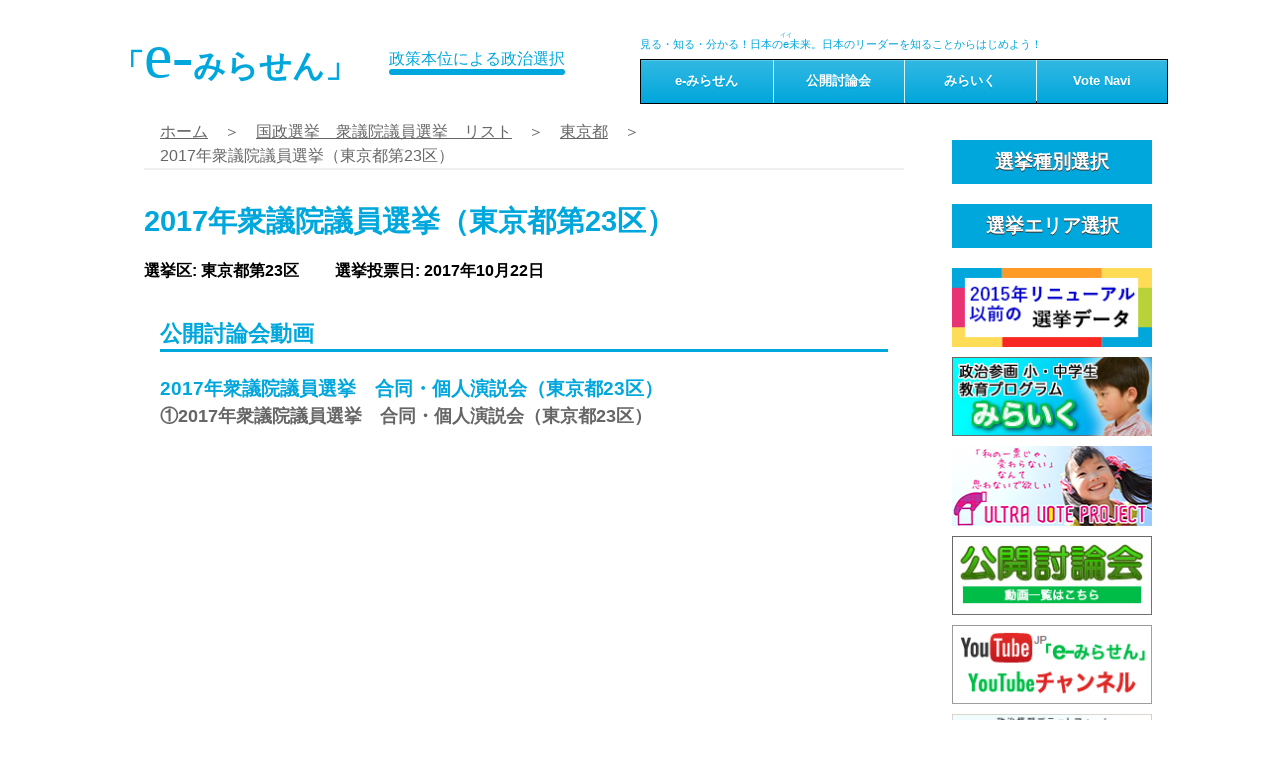

--- FILE ---
content_type: text/html
request_url: http://e-mirasen.jp/syuin/20171022syuinsen-tokyo23ku/index.html
body_size: 15238
content:
<!DOCTYPE html>
<html lang="ja">
<head>
<meta charset="UTF-8">

    <title>国政選挙　衆議院議員選挙</title>
<meta name="robots" content="" />
<meta name="keywords" content="国政選挙,衆議院選挙,衆議院議員,政策,公開討論会,動画,マニフェスト,比較,マニフェストスイッチ" />

<meta http-equiv="imagetoolbar" content="no" />    
<meta name="viewport" content="width=device-width, initial-scale=1, user-scalable=yes" />
<link rel="stylesheet" href="http://e-mirasen.jp/custom.css" />
<link rel="stylesheet" href="http://e-mirasen.jp/gmenu.css">
<link rel="start" href="http://e-mirasen.jp/syuin/">

<!--  for using html5 new code and Mediaqueries with IE -->
<!--[if lt IE 9]>
<script src="//html5shiv.googlecode.com/svn/trunk/html5.js"></script>
<script src="http://css3-mediaqueries-js.googlecode.com/svn/trunk/css3-mediaqueries.js"></script>
<![endif]-->
<link href='http://fonts.googleapis.com/css?family=Playball' rel='stylesheet' type='text/css'>
<link rel="shortcut icon" href="http://e-mirasen.jp/favicon.ico">
<link rel="apple-touch-icon" href="http://e-mirasen.jp/icon.png" />
<link rel="canonical" href="http://e-mirasen.jp/syuin/20171022syuinsen-tokyo23ku/" />
    
<!-- Open Graph Protocol -->
    <meta property="og:type" content="article">
    <meta property="og:locale" content="ja_JP">
    <meta property="og:title" content=" 国政選挙　衆議院議員選挙">
    <meta property="og:url" content="">
    <meta property="og:description" content="">
    <meta property="og:site_name" content="国政選挙　衆議院議員選挙">
    <meta property="og:image" content="http://e-mirasen.jp/b-icon.png">
    <!-- Microdata -->
    <meta itemprop="description" content="">
    <meta itemprop="name" content=" 国政選挙　衆議院議員選挙">
    <link itemprop="url" href="">
    <link itemprop="image" href="http://e-mirasen.jp/b-icon.png">

</head>

<body>
<div id="fb-root"></div>
<script>(function(d, s, id) {
  var js, fjs = d.getElementsByTagName(s)[0];
  if (d.getElementById(id)) return;
  js = d.createElement(s); js.id = id;
  js.src = "//connect.facebook.net/ja_JP/sdk.js#xfbml=1&version=v2.0";
  fjs.parentNode.insertBefore(js, fjs);
}(document, 'script', 'facebook-jssdk'));</script>
<article class="out-container">


<article class="container">
<header class="branding">
<div class="brand-1">
<h1 class="mincho"><a href="http://e-mirasen.jp/">「<span>e-</span>みらせん」</a></h1>
<h2>政策本位による政治選択<div class="g-sen"></div></h2>
</div>
<div class="brand-2">
<h3>見る・知る・分かる！日本の<ruby>e<rt>イイ</rt></ruby>未来。<span><br /></span>日本のリーダーを知ることからはじめよう！</h3>
<div class="jc-logo"><img src="http://e-mirasen.jp/images/kari-logo.jpg" alt="一般社団法人みらせん" /></div>

<nav class="animenu">	
    <input type="checkbox" id="button">
    <label for="button" onclick></label>
<ul>
<li class="ffli"><a href="http://e-mirasen.jp/index.html">e-みらせん</a>
   <ul>
   <li><a href="http://e-mirasen.jp/emira/index.html">e-みらせんについて</a></li>
   <li><a href="http://e-mirasen.jp/e-dl/index.html">資料について</a></li>
   <li><a href="http://e-mirasen.jp/banners/index.html">バナー設置<span>について</span></a></li>
   <li><a href="http://2014.e-mirasen.jp/index.html">過去選挙<span>2011年〜2014年</span></a></li>
   </ul>
</li>
<li><a href="">公開討論会</span></a>
   <ul>
   <li><a href="http://e-mirasen.jp/public/index.html">公開討論会<span>について</span></a></li>
   <li><a href="http://e-mirasen.jp/p-dl/index.html">資料の<span>ダウンロード</span></a></li>
   <li><a href="http://e-mirasen.jp/touron/index.html">公開討論会<span>動画</span></a></li>
   </ul>
</li>
<li><a href="">みらいく</span></a>
   <ul>
   <li><a href="http://e-mirasen.jp/miraiku/index.html">みらいく<span>について</span></a></li>
<!--
   <li><a href="http://e-mirasen.jp/">資料の<span>ダウンロード</span></a></li>
-->
   <li><a href="http://e-mirasen.jp/touron/index.html">公開討論会<span>動画</span></a></li>
</ul>
</li>
<li><a href="">Vote Navi</span></a>
   <ul>
     <li><a href="http://e-mirasen.jp/zanshin/index.html">Vote Navi<span>について</span></a></li>
   </ul>
</li>
</ul>
</nav>
</div>
</header>

<section class="main-contents">

<section class="main">

 


<ul class="breadcrumb" itemprop="breadcrumb">
        <li><a href="http://e-mirasen.jp/">ホーム</a>　＞　</li>
<li><a href="http://e-mirasen.jp/syuin/">国政選挙　衆議院議員選挙　リスト</a>　＞　</li>
<li><a itemprop="articleSection" rel="tag" href="http://e-mirasen.jp/syuin/tokyo/">東京都</a>　＞　</li>
<li>2017年衆議院議員選挙（東京都第23区）</li>
      </ul>

        <section class="list-page">
        <h2 itemprop="name" class="title">2017年衆議院議員選挙（東京都第23区）</h2>
        <h4>選挙区: 東京都第23区  　　選挙投票日: 2017年10月22日</h4>
        

 

  
       
<div class="list-movie">        

         

<h3>公開討論会動画</h3>


<h4>2017年衆議院議員選挙　合同・個人演説会（東京都23区）</h4>

<h5>①2017年衆議院議員選挙　合同・個人演説会（東京都23区）</h5>
<div class="m-waku"><p><iframe width="560" height="315" src="https://www.youtube.com/embed/4QoZXk9H01M" frameborder="0" allowfullscreen></iframe></p></div> 

<h5>②2017年衆議院議員選挙　合同・個人演説会（東京都23区）</h5>
<div class="m-waku"><p><iframe width="560" height="315" src="https://www.youtube.com/embed/KT-j61FFyFE" frameborder="0" allowfullscreen></iframe></p></div> 

<h5>③2017年衆議院議員選挙　合同・個人演説会（東京都23区）</h5>
<div class="m-waku"><p><iframe width="560" height="315" src="https://www.youtube.com/embed/Ul6MvNcnHsQ" frameborder="0" allowfullscreen></iframe></p></div> 

<h5>④2017年衆議院議員選挙　合同・個人演説会（東京都23区）</h5>
<div class="m-waku"><p><iframe width="560" height="315" src="https://www.youtube.com/embed/4HlsWqWxzTg" frameborder="0" allowfullscreen></iframe></p></div> 

<h5>⑤2017年衆議院議員選挙　合同・個人演説会（東京都23区）</h5>
<div class="m-waku"><p><iframe width="560" height="315" src="https://www.youtube.com/embed/Lf5r7N4OZho" frameborder="0" allowfullscreen></iframe></p></div> 
      



</div>

</section>
</section>  <!--  clear main -->

<section class="sub">
<section class="side-kind">
<label for="side-kind">選挙種別選択</label>
    <input type="checkbox" id="side-kind" class="on-off" />
<div>
<ul>
<li><a href="http://e-mirasen.jp/governor/index.html">統一地方選挙　首長選挙</a></li>
<li><a href="http://e-mirasen.jp/councilor/index.html">統一地方選挙　議会議員選挙</a></li>
<li><a href="http://e-mirasen.jp/touitsu20150412.html">統一地方選挙　前半 4月12日</a></li>
<li><a href="http://e-mirasen.jp/touitsu20150426.html">統一地方選挙　後半 4月26日</a></li>
<li><a href="http://e-mirasen.jp/manu-election/index.html">マニフェストスイッチ対応一覧</a></li>
<li><a href="http://e-mirasen.jp/touron/index.html">公開討論会動画一覧</a></li>
</ul>
</div>
</section>

<section class="side-area">
<label for="side-area">選挙エリア選択</label>
    <input type="checkbox" id="side-area" class="on-off" />
<div>
<ul>
<li class="area1">北海道
   <ul>
   <li><a href="http://e-mirasen.jp/area/hokkaido/index.html">北海道</a></li>
   </ul>
</li>
<li class="area2">東北
<ul>
   <li><a href="http://e-mirasen.jp/area/aomori/index.html">青森</a></li>
   <li><a href="http://e-mirasen.jp/area/yamagata/index.html">山形</a></li>
   <li><a href="http://e-mirasen.jp/area/akita/index.html">秋田</a></li>
   <li><a href="http://e-mirasen.jp/area/miyagi/index.html">宮城</a></li>
   <li><a href="http://e-mirasen.jp/area/iwate/index.html">岩手</a></li>
   <li><a href="http://e-mirasen.jp/area/fukushima/index.html">福島</a></li>
   </ul>
</li>
<li class="area3">関東
<ul>
   <li><a href="http://e-mirasen.jp/area/ibaragi/index.html">茨城</a></li>
   <li><a href="http://e-mirasen.jp/area/chiba/index.html">千葉</a></li>
   <li><a href="http://e-mirasen.jp/area/tochigi/index.html">栃木</a></li>
   <li><a href="http://e-mirasen.jp/area/tokyo/index.html">東京</a></li>
   <li><a href="http://e-mirasen.jp/area/gunma/index.html">群馬</a></li>
   <li><a href="http://e-mirasen.jp/area/yamanashi/index.html">山梨</a></li>
   <li><a href="http://e-mirasen.jp/area/saitama/index.html">埼玉</a></li>
   <li><a href="http://e-mirasen.jp/area/kanagawa/index.html">神奈川</a></li>
   </ul>
</li>

<li class="area4">北陸信越
<ul>
   <li><a href="http://e-mirasen.jp/area/niigata/index.html">新潟</a></li>
   <li><a href="http://e-mirasen.jp/area/ishikawa/index.html">石川</a></li>
   <li><a href="http://e-mirasen.jp/area/nagano/index.html">長野</a></li>
   <li><a href="http://e-mirasen.jp/area/toyama/index.html">富山</a></li>
   <li><a href="http://e-mirasen.jp/area/fukui/index.html">福井</a></li>
   </ul>
</li>

<li class="area5">東海
<ul>
   <li><a href="http://e-mirasen.jp/area/shizuoka/index.html">静岡</a></li>
   <li><a href="http://e-mirasen.jp/area/aichi/index.html">愛知</a></li>
   <li><a href="http://e-mirasen.jp/area/gifu/index.html">岐阜</a></li>
   <li><a href="http://e-mirasen.jp/area/mie/index.html">三重</a></li>
   </ul>
</li>
<li class="area6">近畿
<ul>
   <li><a href="http://e-mirasen.jp/area/shiga/index.html">滋賀</a></li>
   <li><a href="http://e-mirasen.jp/area/oosaka/index.html">大阪</a></li>
   <li><a href="http://e-mirasen.jp/area/kyoto/index.html">京都</a></li>
   <li><a href="http://e-mirasen.jp/area/wakayama/index.html">和歌山</a></li>
   <li><a href="http://e-mirasen.jp/area/nara/index.html">奈良</a></li>
   <li><a href="http://e-mirasen.jp/area/hyougo/index.html">兵庫</a></li>
   </ul>
</li>
<li class="area7">中国
   <ul>
   <li><a href="http://e-mirasen.jp/area/tottori/index.html">鳥取</a></li>
   <li><a href="http://e-mirasen.jp/area/shimane/index.html">島根</a></li>
   <li><a href="http://e-mirasen.jp/area/okayama/index.html">岡山</a></li>
   <li><a href="http://e-mirasen.jp/area/hiroshima/index.html">広島</a></li>
   <li><a href="http://e-mirasen.jp/area/yamaguchi/index.html">山口</a></li>
   </ul>
</li>
<li class="area8">四国
   <ul>
   <li><a href="http://e-mirasen.jp/area/kagawa/index.html">香川</a></li>
   <li><a href="http://e-mirasen.jp/area/ehime/index.html">愛媛</a></li>
   <li><a href="http://e-mirasen.jp/area/tokushima/index.html">徳島</a></li>
   <li><a href="http://e-mirasen.jp/area/kouchi/index.html">高知</a></li>
   </ul>
</li>
<li class="area9">九州
   <ul>
   <li><a href="http://e-mirasen.jp/area/fukuoka/index.html">福岡</a></li>
   <li><a href="http://e-mirasen.jp/area/ooita/index.html">大分</a></li>
   <li><a href="http://e-mirasen.jp/area/saga/index.html">佐賀</a></li>
   <li><a href="http://e-mirasen.jp/area/kumamoto/index.html">熊本</a></li>
   <li><a href="http://e-mirasen.jp/area/nagasaki/index.html">長崎</a></li>
   <li><a href="http://e-mirasen.jp/area/miyazaki/index.html">宮崎</a></li>
   <li><a href="http://e-mirasen.jp/area/kagoshima/index.html">鹿児島</a></li>
   </ul>
</li>
<li class="area10">沖縄
<ul>
   <li><a href="http://e-mirasen.jp/area/okinawa/index.html">沖縄</a></li>
   </ul>
</li>
</ul>
</div>
</section>
<div class="banner-waku"><a href="http://2014.e-mirasen.jp/index.html" target="_blank"><img src="http://e-mirasen.jp/images/kako2014.png" alt="e-みらせん　過去の選挙　2011年〜2014年" /></a></div>

<div class="banner-waku"><a href="http://e-mirasen.jp/miraiku/index.html"><img src="http://e-mirasen.jp/images/banners/miraiku.jpg" alt="みらいく" /></a></div>
<div class="banner-waku"><a href="http://e-mirasen.jp/boat18/index.html"><img src="http://e-mirasen.jp/images/ultravotebanner.png" alt="ウルトラボートブロジェクト" /></a></div>
<div class="banner-waku"><a href="http://e-mirasen.jp/touron/index.html"><img src="http://e-mirasen.jp/images/banners/touron_bana.jpg" alt="公開討論会動画一覧" /></a></div>
<div class="banner-waku"><a href="https://www.youtube.com/channel/UCNTIWkDuwj5buJ2jA0egBTw" target="_blank"><img src="http://e-mirasen.jp/images/banners/youtube.gif" alt="「e-みらせん」Youtube チャンネル" /></a></div>
<!--
<div class="banner-waku"><a href="https://www.facebook.com/senkyoni.ikouyo/" target="_blank"><img src="http://e-mirasen.jp/images/toukou.gif" alt="日本の未来選択委員会" /></a></div>
<div class="banner-waku"><a href="http://e-mirasen.jp/elect-age/index.html"><img src="http://e-mirasen.jp/images/nenrei.gif" alt="選挙権年齢の引き下げ" /></a></div>
<div class="banner-waku"><a href="http://e-mirasen.jp/sangiin-teisuu/index.html"><img src="http://e-mirasen.jp/images/teisuu.gif" alt="選挙区及び定数の改正等" /></a></div>
-->
<div class="banner-waku"><a href="http://seijiyama.jp/" target="_blank"><img src="http://e-mirasen.jp/images/banners/seijiyama.png" alt="政治山" /></a></div>
<div class="banner-waku"><a href="http://www.touronkai.com/" target="_blank"><img src="http://e-mirasen.jp/images/banners/lincoln_forum.gif" alt="リンカーンフォーラム" /></a></div>
<div class="banner-waku"><a href="http://www.maniken.jp/" target="_blank"><img src="http://e-mirasen.jp/images/banners/wasedamani.gif" alt="早稲田大学マニフェスト研究会" /></a></div>
<div class="banner-waku"><a href="http://www.dot-jp.or.jp/" target="_blank"><img src="http://e-mirasen.jp/images/banners/dot_jp.gif" alt="NPO法人ドットジェーピー" /></a></div>
<div class="banner-waku"><a href="http://www.i-vote.jp/" target="_blank"><img src="http://e-mirasen.jp/images/banners/ivote.gif" alt="ivote" /></a></div>
<div class="banner-waku"><a href="http://ivote-kansai.sakura.ne.jp/home/" target="_blank"><img src="http://e-mirasen.jp/images/banners/kansai-ivote.jpg" alt="ivote関西" /></a></div>
<div class="banner-waku"><a href="http://seiji-bijin.com/" target="_blank"><img src="http://e-mirasen.jp/images/banners/seiji-bijin.jpg" alt="政治美人" /></a></div>
</section>  <!--  clear sub -->

</section>  <!--  clear main-contents -->

<section class="footer">
<p>すべての著作権は一般社団法人みらせんに帰属します。　なお、サイト内の画像・文章は無断転載禁止となっております。</p>
<p>(c)mirasen. All rights reserved.</p>
</section>
<script>
  (function(i,s,o,g,r,a,m){i['GoogleAnalyticsObject']=r;i[r]=i[r]||function(){
  (i[r].q=i[r].q||[]).push(arguments)},i[r].l=1*new Date();a=s.createElement(o),
  m=s.getElementsByTagName(o)[0];a.async=1;a.src=g;m.parentNode.insertBefore(a,m)
  })(window,document,'script','//www.google-analytics.com/analytics.js','ga');

  ga('create', 'UA-61416412-1', 'auto');
  ga('send', 'pageview');

</script>   <!--  clear footer -->

</article>     <!--  clear container -->
</article>     <!--  clear out-container -->

</body>
</html>

--- FILE ---
content_type: text/css
request_url: http://e-mirasen.jp/custom.css
body_size: 44455
content:
@charset "UTF-8";
article, aside, details, figcaption, figure, footer, header, hgroup, main, nav, section, summary {
  display: block; }

audio, canvas, video {
  display: inline-block; }

audio:not([controls]) {
  display: none;
  height: 0; }

[hidden], template {
  display: none; }

html {
  font-family: sans-serif;
  /* 1 */
  /* 日本語のfont-familyへの対応 */
  font-family: "Hiragino Kaku Gothic Pro","Yu Gothic","Meiryo",sans-serif;
  -ms-text-size-adjust: 100%;
  /* 2 */
  -webkit-text-size-adjust: 100%;
  /* 2 */ }

body {
  margin: 0; }

h1, h2, h3, h4, h5, h6, p, ul, ol, dl, table, pre {
  margin-top: 0; }

a {
  background: transparent; }

a:focus {
  outline: thin dotted; }

a:active, a:hover {
  outline: 0; }

html {
  font-size: 75%; }

/* レスポンシブ   タイプセッティングへの対応 */
h1 {
  font-size: 2em; }

p, li, dt, dd, th, td, pre {
  -ms-line-break: strict;
  line-break: strict;
  -ms-word-break: break-strict;
  word-break: break-strict; }

abbr[title] {
  border-bottom: 1px dotted; }

b, strong {
  font-weight: bold; }

dfn {
  font-style: italic; }

hr {
  -moz-box-sizing: content-box;
  box-sizing: content-box;
  height: 0; }

mark {
  background: #ff0;
  color: #000; }

code, kbd, pre, samp {
  font-family: monospace, serif;
  font-size: 1em; }

pre {
  white-space: pre-wrap; }

q {
  quotes: "\201C" "\201D" "\2018" "\2019"; }

small {
  font-size: 80%; }

sub, sup {
  font-size: 75%;
  line-height: 0;
  position: relative;
  vertical-align: baseline; }

sup {
  top: -0.5em; }

sub {
  bottom: -0.25em; }

img {
  max-width: 100%;
  /* フルードイメージへの対応 */
  height: auto;
  vertical-align: middle;
  /* 追加箇所 */
  border: 0; }

/* IE8 max-widthバグへの対応*/
/* .ie8 img{width: auto; height: auto} */
svg:not(:root) {
  overflow: hidden; }

figure {
  margin: 0; }

fieldset {
  border: 1px solid #c0c0c0;
  margin: 0 2px;
  padding: 0.35em 0.625em 0.75em; }

legend {
  border: 0;
  padding: 0; }

button, input, select, textarea {
  font-family: inherit;
  font-size: 100%;
  margin: 0; }

button, input {
  line-height: normal; }

button, select {
  text-transform: none; }

button, html input[type="button"], input[type="reset"], input[type="submit"] {
  -webkit-appearance: button;
  cursor: pointer; }

button[disabled], html input[disabled] {
  cursor: default; }

input[type="checkbox"], input[type="radio"] {
  box-sizing: border-box;
  padding: 0; }

input[type="search"] {
  -webkit-appearance: textfield;
  -moz-box-sizing: content-box;
  -webkit-box-sizing: content-box;
  box-sizing: content-box; }

input[type="search"]::-webkit-search-cancel-button, input[type="search"]::-webkit-search-decoration {
  -webkit-appearance: none; }

button::-moz-focus-inner, input::-moz-focus-inner {
  border: 0;
  padding: 0; }

textarea {
  overflow: auto;
  vertical-align: top; }

table {
  border-collapse: collapse;
  border-spacing: 0; }

/*  ==================================   normalize.css mini end   ===================================== */
/* general setting for lessponsive web design */
html {
  line-height: 1.5; }

a {
  text-decoration: none;
  color: #0000cc; }

ul, ol {
  list-style: none; }

h1 {
  font-size: 3em;
  /* 48px */
  line-height: 1;
  /* 48px */
  margin-bottom: 0.5em; }

h2 {
  font-size: 2.25em;
  /* 36px */
  line-height: 1.3333;
  /* 48px */
  margin-bottom: 0.6667em; }

h3 {
  font-size: 1.5em;
  /* 24px */
  line-height: 1;
  /* 24px */
  margin-bottom: 1em; }

hgroup h2, h4, h5, h6 {
  font-size: 1em;
  /* 16px */
  line-height: 1.5;
  /* 24px */
  margin-bottom: 1.5em; }

p {
  margin-bottom: 1.8em;
  line-height: 1.8;
  text-align: left; }

.gothic {
  font-family: Verdana, "游ゴシック", YuGothic, "Hiragino Kaku Gothic ProN", Meiryo, sans-serif; }

/* ゴシック体 */
.mincho {
  font-family: "Times New Roman", "游明朝", YuMincho, "Hiragino Mincho ProN", Meiryo, serif; }

/* 明朝体 */
.mono {
  font-family: Osaka-mono, "MS Gothic", monospace; }

/* 等幅書体 */
.hiraginoMaruGothic {
  font-family: "Hiragino Maru Gothic ProN", Meiryo, fantasy; }

/* OS X限定 丸ゴシック体 */
/*---------------変数宣言-------------------*/
/*---------------構造の変数　横幅-------------------*/
/*---------------色の変数-------------------*/
/*---------------よく使うミックスイン-------------------*/
.branding:after, .branding .brand-2:after {
  content: "";
  display: table;
  clear: both; }

/*---------------general-------------------*/
body {
  background-color: white;
  scrollbar-base-color: #666;
  scrollbar-track-color: #ccc; }

* {
  -webkit-box-sizing: border-box;
  -moz-box-sizing: border-box;
  box-sizing: border-box; }

body img {
  max-width: 100%;
  height: auto; }

/*--------------- default smart-phone setting -------------------*/
.out-container {
  width: 100%;
  overflow: hidden; }

/*--------------- header branding -------------------*/
.branding {
  width: 100%;
  margin: 0rem 0rem 1rem;
  color: #00a7dc;
  position: relative; }
  .branding .brand-1 {
    width: 100%;
    overflow: hidden;
    position: relative; }
    .branding .brand-1 h1 {
      float: left;
      font-size: 1.6em;
      font-weight: bold;
      margin-bottom: 0rem; }
      .branding .brand-1 h1 span {
        font-size: 1.8em;
        font-weight: normal; }
      .branding .brand-1 h1 a {
        display: block;
        color: #00a7dc;
        padding: 0rem; }
    .branding .brand-1 h2 {
      float: left;
      margin: 1rem 0rem 0rem 0rem;
      padding-bottom: 0.5rem;
      position: relative;
      font-size: 0.9em;
      font-weight: normal; }
      .branding .brand-1 h2 .g-sen {
        width: 100%;
        height: 6px;
        background-color: #00a7dc;
        -webkit-border-radius: 3px;
        -moz-border-radius: 3px;
        -ms-border-radius: 3px;
        -o-border-radius: 3px;
        border-radius: 3px; }
  .branding .brand-2 {
    width: 100%;
    position: reltaive; }
    .branding .brand-2 .jc-logo {
      float: right;
      width: 22.5%; }
    .branding .brand-2 h3 {
      float: left;
      margin: 0rem 1rem 0.5rem;
      font-size: 0.8em;
      line-height: 1.2; }

.animenu {
  clear: both; }

.korabo {
  width: 100%;
  height: 40px;
  margin: 0rem 0rem 0.5rem;
  position: relative;
  overflow: hidden; }
  .korabo .korabo-banner {
    display: block;
    width: 100%;
    margin: 0;
    height: 40px;
    background-image: url(http://e-mirasen.jp/images/wakamono-banner.png);
    background-repeat: no-repeat;
    background-position: center center;
    background-size: 135%;
    position: relative; }
    .korabo .korabo-banner a {
      display: block;
      width: 100%;
      height: 40px; }
      .korabo .korabo-banner a h3 {
        text-indent: -9999px; }
  .korabo .slide {
    display: none; }

.container {
  width: 96.375%;
  margin: 0 auto;
  position: relative; }

.main-contents {
  width: 100%;
  background: #fff;
  position: relative;
  padding: 0 0 1rem;
  overflow: hidden; }

table.top-table1, table.top-table2 {
  width: 100%;
  margin: 1rem 0rem 0rem;
  font-size: 0.9em; }
  table.top-table1 span, table.top-table2 span {
    display: block; }

.touitsu-banner {
  width: 100%;
  height: auto;
  margin: 0;
  padding: 0;
  position: relative; }
  .touitsu-banner .touitsu-sub {
    width: 100%;
    margin: 0;
    padding: 0;
    overflow: hidden;
    position: relative; }
    .touitsu-banner .touitsu-sub .timg-a {
      width: 31.723%;
      float: left;
      margin: 0;
      padding: 0; }
    .touitsu-banner .touitsu-sub .timg-b {
      width: 28.409%;
      float: left;
      margin: 0;
      padding: 0; }
    .touitsu-banner .touitsu-sub .timg-c {
      width: 25.568%;
      float: left;
      margin: 0;
      padding: 0; }
    .touitsu-banner .touitsu-sub .timg-aa {
      width: 85.7%;
      float: left;
      margin: 0;
      padding: 0; }
    .touitsu-banner .touitsu-sub .timg-d {
      width: 14.3%;
      float: left;
      margin: 0;
      padding: 0; }

.saikou {
  width: 100%;
  position: relative;
  overflow: hidden;
  margin: 1rem 0rem; }
  .saikou .saikou1 {
    width: 53.693%;
    margin: 0;
    padding: 0;
    float: left; }
    .saikou .saikou1 a {
      display: block; }
  .saikou .saikou2 {
    width: 45.17%;
    margin: 0% 0% 0% 1.137%;
    padding: 0;
    float: left; }
    .saikou .saikou2 a {
      display: block; }

#main-side {
  width: 100%;
  margin: 0;
  overflow: hidden;
  position: relative; }
  #main-side .fbnews {
    width: 100%;
    height: 620px;
    border: solid 4px #ffdc56;
    margin: 0 0 10px;
    overflow: auto;
    position: relative; }
    #main-side .fbnews .fb-like-box {
      padding: 2%;
      width: 96%;
      overflow: auto; }
  #main-side .daih3 {
    margin: 0;
    padding: 0;
    text-align: center;
    color: #00a7dc;
    font-size: 1.2;
    line-height: 1.5; }
  #main-side .banners1, #main-side .banners2 {
    width: 100%;
    margin: 0;
    overflow: hidden;
    position: relative; }

.banner-waku {
  max-width: 200px;
  margin: 0 auto 10px; }
  .banner-waku a {
    display: block; }

ul.breadcrumb {
  width: 100%;
  margin: 0rem 0rem 2rem;
  padding: 0rem 1rem 0rem;
  border-bottom: solid #efefef 2px;
  overflow: hidden; }
  ul.breadcrumb li {
    color: #666;
    margin: 0;
    padding: 0;
    float: left; }
    ul.breadcrumb li a {
      color: #666;
      text-decoration: underline; }
    ul.breadcrumb li a:hover {
      color: #00a7dc; }

.top2016 {
  margin-bottom: 2rem; }
  .top2016 .bluegirl2016, .top2016 .girl2016 {
    position: relative;
    overflow: hidden; }
  .top2016 .setumei2016-a, .top2016 .setumei2016-b, .top2016 .setumei2016-c, .top2016 .setumei2016-d, .top2016 .setumei2016-e {
    margin: 0rem 1rem 1rem; }
    .top2016 .setumei2016-a h3, .top2016 .setumei2016-b h3, .top2016 .setumei2016-c h3, .top2016 .setumei2016-d h3, .top2016 .setumei2016-e h3 {
      font-size: 1.2rem;
      line-height: 1.25;
      margin-top: 0.5rem;
      margin-bottom: 0; }
    .top2016 .setumei2016-a dt, .top2016 .setumei2016-b dt, .top2016 .setumei2016-c dt, .top2016 .setumei2016-d dt, .top2016 .setumei2016-e dt {
      font-size: 1.4rem;
      width: 60%;
      padding: 0rem 0rem 0.2rem;
      border-bottom: dashed 2px #ec008c;
      margin-bottom: 0;
      line-height: 1.25; }
      .top2016 .setumei2016-a dt a, .top2016 .setumei2016-b dt a, .top2016 .setumei2016-c dt a, .top2016 .setumei2016-d dt a, .top2016 .setumei2016-e dt a {
        display: block;
        color: #333; }
    .top2016 .setumei2016-a dd, .top2016 .setumei2016-b dd, .top2016 .setumei2016-c dd, .top2016 .setumei2016-d dd, .top2016 .setumei2016-e dd {
      margin-bottom: 0.5rem;
      margin-top: 0.5rem; }
  .top2016 .setumei2016-d {
    position: relative; }
    .top2016 .setumei2016-d dt {
      width: 100px;
      float: left;
      border-bottom: none; }
    .top2016 .setumei2016-d dd {
      font-size: 1.4rem;
      padding: 25px 0px 0px;
      border-bottom: dashed 2px #ec008c; }

.ichiran {
  width: 100%;
  margin: 0rem 0rem;
  position: relative;
  overflow: hidden; }
  .ichiran .ichiran-left, .ichiran .ichiran-right, .ichiran .ichiran-hidari, .ichiran .ichiran-migi {
    width: 48%;
    float: left; }
    .ichiran .ichiran-left a, .ichiran .ichiran-right a, .ichiran .ichiran-hidari a, .ichiran .ichiran-migi a {
      display: block;
      padding: 0.5rem 1rem;
      line-height: 1.2;
      color: #000;
      text-align: center; }
      .ichiran .ichiran-left a h4, .ichiran .ichiran-right a h4, .ichiran .ichiran-hidari a h4, .ichiran .ichiran-migi a h4 {
        font-size: 0.9em;
        font-weight: normal;
        margin: 0;
        padding: 0; }
      .ichiran .ichiran-left a h3, .ichiran .ichiran-right a h3, .ichiran .ichiran-hidari a h3, .ichiran .ichiran-migi a h3 {
        font-size: 1.1em;
        margin: 0;
        padding: 0;
        color: #fff; }
  .ichiran .ichiran-left {
    margin: 0% 2% 0% 0%;
    margin-top: 1rem;
    background-color: #b9d239; }
  .ichiran .ichiran-right {
    margin: 0% 0% 0% 2%;
    margin-top: 1rem;
    background-color: #ff9a27; }
  .ichiran .ichiran-hidari {
    margin: 0% 2% 0% 0%;
    margin-top: 1rem;
    background-color: #000; }
    .ichiran .ichiran-hidari h4 {
      color: #fff; }
    .ichiran .ichiran-hidari a h3 {
      color: #ffdc56; }
  .ichiran .ichiran-migi {
    margin: 0% 0% 0% 2%;
    margin-top: 1rem;
    background-color: #00a7dc; }

.ichiran-aka, .ichiran-kiiro {
  clear: both;
  margin-top: 1rem;
  width: 100%;
  background-color: #f92721; }
  .ichiran-aka a, .ichiran-kiiro a {
    display: block;
    padding: 5px;
    margin: 0 auto; }

.ichiran-kiiro {
  background-color: #ffdc56; }

.area {
  background-image: url(http://e-mirasen.jp/images/japan-map.png);
  background-repeat: no-repeat;
  background-position: left top;
  background-size: 160px;
  margin-bottom: 1rem; }
  .area h3 {
    width: 50%;
    margin: 5% 2% 0% 48%;
    font-size: 1.2em;
    color: #00a7dc; }
  .area h4 {
    width: 48%;
    margin: 2% 2% 0% 50%;
    font-size: 1em;
    color: #666; }
  .area h5 {
    width: 48%;
    margin: 5% 2% 2% 50%;
    font-size: 0.8em;
    color: red; }
  .area label {
    display: block;
    margin: 5% 0% 0%;
    background-color: #00a7dc;
    width: 100%;
    font-weight: bold;
    font-size: 1.2em;
    text-align: center;
    color: #fff;
    padding: 0.5rem 1rem;
    text-shadow: 0px 1px 0px #333333; }
  .area input[type="checkbox"].on-off {
    display: none; }
  .area div {
    -webkit-transition: none;
    -moz-transition: none;
    -ms-transition: none;
    -o-transition: none;
    transition: none;
    margin: 10% 0% 0%;
    padding: 0; }
  .area input[type="checkbox"].on-off + div {
    height: 0;
    overflow: hidden;
    margin: 0; }
  .area input[type="checkbox"].on-off:checked + div {
    height: auto;
    overflow: visible;
    margin: 0; }
  .area div > ul {
    margin: 0 1rem;
    padding: 0.5rem 0rem;
    height: 150px;
    overflow: auto;
    -webkit-box-shadow: 0px 0px 3px #666666 inset;
    -moz-box-shadow: 0px 0px 3px #666666 inset;
    box-shadow: 0px 0px 3px #666666 inset; }
  .area div > ul > li {
    padding: 0.25rem 1rem;
    font-size: 1em;
    line-height: 1.6;
    font-weight: bold;
    color: #00a7dc; }
    .area div > ul > li ul li a {
      display: block;
      color: #666;
      font-size: 0.9em;
      padding: 0;
      margin: 0;
      line-height: 1.8; }
    .area div > ul > li ul li:hover {
      background-color: #ffdc56; }

.up-kind {
  width: 100%;
  position: relative;
  overflow: hidden; }

.update {
  margin-top: 1rem; }
  .update h3 {
    position: static;
    display: block;
    margin: 0rem;
    background-color: #00a7dc;
    width: 100%;
    font-weight: bold;
    font-size: 1.2em;
    text-align: center;
    line-height: 1.5;
    color: #fff;
    padding: 0.5rem 1rem;
    text-shadow: 0px 1px 0px #333333; }
  .update ul {
    margin: 0rem 1rem 1rem;
    padding: 1rem;
    height: 150px;
    overflow: auto;
    -webkit-box-shadow: 0px 0px 3px #666666 inset;
    -moz-box-shadow: 0px 0px 3px #666666 inset;
    box-shadow: 0px 0px 3px #666666 inset; }
    .update ul li {
      font-size: 0.9em;
      line-height: 1.2; }
    .update ul li a {
      display: block;
      font-size: 1.1em;
      line-height: 1.5;
      color: #666;
      margin: 0rem 0rem 0.75rem 0rem; }
    .update ul li:hover {
      background-color: #ffdc56; }

.kako-link {
  margin: 3rem 0rem 1rem; }
  .kako-link h3 {
    font-size: 1.2em;
    color: #999; }

.kind, .side-kind, .side-area {
  margin: 1rem 0rem; }
  .kind label, .side-kind label, .side-area label {
    display: block;
    margin: 0%;
    background-color: #00a7dc;
    width: 100%;
    font-weight: bold;
    font-size: 1.2em;
    text-align: center;
    color: #fff;
    padding: 0.5rem 1rem;
    text-shadow: 0px 1px 0px #333333; }
  .kind input[type="checkbox"].on-off, .side-kind input[type="checkbox"].on-off, .side-area input[type="checkbox"].on-off {
    display: none; }
  .kind div, .side-kind div, .side-area div {
    -webkit-transition: none;
    -moz-transition: none;
    -ms-transition: none;
    -o-transition: none;
    transition: none;
    margin: 10% 0% 0%;
    padding: 0; }
  .kind input[type="checkbox"].on-off + div, .side-kind input[type="checkbox"].on-off + div, .side-area input[type="checkbox"].on-off + div {
    height: 0;
    overflow: hidden;
    margin: 0; }
  .kind input[type="checkbox"].on-off:checked + div, .side-kind input[type="checkbox"].on-off:checked + div, .side-area input[type="checkbox"].on-off:checked + div {
    height: auto;
    overflow: visible;
    margin: 0; }
  .kind div > ul, .side-kind div > ul, .side-area div > ul {
    margin: 0 1rem;
    padding: 0.5rem 0rem;
    height: 150px;
    overflow: auto;
    -webkit-box-shadow: 0px 0px 3px #666666 inset;
    -moz-box-shadow: 0px 0px 3px #666666 inset;
    box-shadow: 0px 0px 3px #666666 inset; }
  .kind div > ul > li, .side-kind div > ul > li, .side-area div > ul > li {
    padding: 0.25rem 1rem;
    font-size: 1em;
    line-height: 1.6; }
    .kind div > ul > li ul li a, .side-kind div > ul > li ul li a, .side-area div > ul > li ul li a {
      display: block;
      color: #666;
      font-size: 0.9em;
      padding: 0;
      margin: 0;
      line-height: 1.8; }
    .kind div > ul > li ul li:hover, .side-kind div > ul > li ul li:hover, .side-area div > ul > li ul li:hover {
      background-color: #ffdc56; }

.page {
  padding: 0 1rem;
  position: relative;
  color: #666; }
  .page h2 {
    clear: both;
    font-size: 1.8em;
    color: #00a7dc; }
    .page h2 span {
      font-size: 0.7em;
      color: #666;
      font-weight: normal;
      line-height: 1.2; }
  .page h3 {
    clear: both;
    margin: 1rem 0rem 1rem;
    font-size: 1.4em;
    padding: 0.5rem 1rem 0.5rem;
    border-left: solid #00a7dc 10px;
    color: #666;
    line-height: 1.2; }
  .page h4 {
    background-color: #00a7dc;
    padding: 0.25rem 1rem;
    font-size: 1.2em;
    color: #fff;
    text-shadow: 1px 1px 0px #333333; }
  .page h5 {
    font-size: 1.2em;
    color: #333; }
  .page iframe {
    max-width: 100%; }

.pagination {
  text-align: center;
  margin: 0 auto; }
  .pagination p {
    display: inline;
    margin: 0;
    padding: 0;
    text-align: center; }
    .pagination p a {
      padding: 1rem 0rem; }

ul.nurikae {
  margin: 1rem;
  padding: 0; }
  ul.nurikae li {
    margin: 0;
    border-bottom: dashed #ccc 1px;
    padding: 0; }
    ul.nurikae li a {
      display: block;
      padding: 0.25rem 0rem; }
  ul.nurikae li:nth-child(even) {
    background-color: #efefef; }
  ul.nurikae li:last-child {
    border-bottom: none; }
  ul.nurikae li:hover {
    background-color: #ffdc56; }

.widget .hako {
  margin: 1rem 0rem;
  padding: 1rem 0rem 0rem;
  border-top: solid 4px #efefef;
  width: 100%; }
.widget h3 {
  margin: 2rem 0rem 0.5rem;
  font-size: 1.2em;
  color: #00a7dc; }

.can_profile {
  width: 100%;
  overflow: hidden; }
  .can_profile img {
    display: block;
    float: left;
    margin: 0rem 1rem 1rem 0rem;
    max-width: 130px;
    height: auto; }
  .can_profile p {
    margin: 0rem 0rem 0rem 1rem; }

.kakomi {
  margin: 0rem 1rem 1rem;
  position: relative; }
  .kakomi h4 {
    background-color: #fff;
    padding: 0;
    font-size: 1.2em;
    color: #00a7dc;
    text-shadow: none; }
  .kakomi .m-waku {
    width: 100%;
    position: relative; }
    .kakomi .m-waku iframe {
      max-width: 100%;
      margin: 0 auto; }

.list-page {
  width: 100%;
  margin: 0;
  position: relative;
  overflow: hidden; }
  .list-page .keisai {
    margin: 0rem 0rem 0.5rem;
    font-size: 1em;
    color: #f92721; }
  .list-page h2 {
    clear: both;
    font-size: 1.8em;
    color: #00a7dc; }
    .list-page h2 span {
      font-size: 0.7em;
      color: #666;
      font-weight: normal;
      line-height: 1.2; }
  .list-page .list-can {
    width: 290px;
    margin: 0px 5px 20px;
    border: solid 1px #ccc;
    height: 350px;
    overflow: auto;
    float: left;
    -webkit-border-radius: 5px;
    -moz-border-radius: 5px;
    -ms-border-radius: 5px;
    -o-border-radius: 5px;
    border-radius: 5px; }
    .list-page .list-can h3 {
      background-color: #00a7dc;
      margin: 0;
      padding: 0.5rem 1rem;
      text-align: center;
      font-size: 1.1em;
      line-height: 1.2;
      color: #fff;
      text-shadow: 1px 1px 0px #333333; }
      .list-page .list-can h3 a {
        display: block;
        color: #fff; }
    .list-page .list-can h4 {
      color: #00a7dc;
      font-size: 1em;
      margin: 0 1rem 0.25rem;
      padding: 0; }
    .list-page .list-can h5 {
      color: #666;
      font-size: 1em;
      margin: 0 1rem;
      padding: 0rem; }
    .list-page .list-can iframe {
      max-width: 100%;
      height: 180px; }
    .list-page .list-can p {
      margin: 0 1rem;
      padding: 0;
      line-height: 1.4; }
    .list-page .list-can .kiso {
      margin: 0 1rem; }
  .list-page .list-movie {
    clear: both;
    margin: 1rem 1rem 1rem; }
    .list-page .list-movie h3 {
      font-size: 1.4em;
      border-bottom: solid 3px #00a7dc;
      padding: 1rem 0rem 0.25rem;
      color: #00a7dc; }
    .list-page .list-movie h4 {
      font-size: 1.2em;
      color: #00a7dc;
      margin: 0;
      padding: 0; }
    .list-page .list-movie h5 {
      font-size: 1.1em;
      color: #666;
      margin: 0;
      padding: 0; }
    .list-page .list-movie iframe {
      max-width: 100%; }

.taiou {
  width: 75px;
  height: 30px;
  position: absolute;
  top: 0;
  right: 0;
  z-index: 100; }

.young {
  width: 100%;
  position: relaitve;
  overflow: hidden; }
  .young h2 {
    font-size: 2em;
    color: #00a7dc; }
    .young h2 span {
      font-size: 0.6em;
      color: #666; }
  .young h4 {
    font-size: 1.2em;
    border-bottom: solid 1px #ccc; }
  .young ul {
    position: relaitve;
    overflow: hidden;
    margin: 0;
    padding: 0; }
    .young ul li {
      width: 282px;
      height: 260px;
      overflow: hidden;
      margin: 0px 5px 20px;
      padding: 5px;
      background-color: #efefef;
      border: solid 1px #ccc;
      float: left; }
      .young ul li .phot-waku {
        width: 270px;
        height: 200px;
        overflow: hidden;
        position: relative;
        margin-bottom: 5px; }
        .young ul li .phot-waku img {
          max-width: 100%;
          height: auto; }
      .young ul li a {
        display: block; }
      .young ul li h3 {
        font-size: 1.3em;
        color: #333;
        padding: 0 1rem;
        text-align: left;
        margin: 0; }
      .young ul li time {
        color: #666;
        font-size: 0.9em;
        text-align: right;
        padding: 0 1rem; }

.w-fb {
  border: solid 4px #ffdc56;
  margin: 1rem 0rem;
  overflow: hidden;
  position: relative;
  padding: 5px; }
  .w-fb .fb-like-box {
    display: block;
    max-width: 100%;
    height: auto;
    margin: 0 auto;
    padding: 5px; }

.footer {
  clear: both;
  width: 100%;
  background-color: #00a7dc;
  position: relative;
  overflow: hidden;
  padding: 0; }
  .footer p {
    margin: 1rem 2rem;
    text-align: center;
    color: #fff;
    text-shadow: 0px 1px 0px #666666; }

/*====================================    768px    =======================================*/
@media screen and (min-width: 768px) {
  .branding:after, .branding .brand-2:after {
    content: "";
    display: table;
    clear: both; }

  html {
    font-size: 87.5%; }

  /*レスポンシブタイプセッティングの指定*/
  .branding .brand-1 {
    width: 50%;
    float: left;
    margin: 1rem 0rem;
    overflow: hidden; }
    .branding .brand-1 h1 {
      float: left;
      font-size: 2em;
      font-weight: bold;
      line-height: 1;
      margin: 0.5rem 0rem 0rem; }
      .branding .brand-1 h1 span {
        font-size: 2em;
        font-weight: normal; }
    .branding .brand-1 h2 {
      float: left;
      margin: 2rem 0rem 0rem 2rem;
      padding-bottom: 0rem;
      position: relative;
      font-size: 1em;
      font-weight: normal; }
  .branding .brand-2 {
    width: 50%;
    float: right;
    margin: 1.5rem 0rem 0rem;
    position: relative; }
    .branding .brand-2 .jc-logo {
      float: right;
      width: 15%; }
    .branding .brand-2 h3 {
      float: left;
      margin: 0.5rem 0rem 0.5rem 0rem;
      font-size: 0.7em;
      line-height: 1.2;
      font-weight: normal; }
      .branding .brand-2 h3 span {
        display: none; }
    .branding .brand-2 .animenu {
      width: 100%;
      font-size: 0.8em; }

  .animenu ul li span {
    display: block; }

  table.top-table1, table.top-table2 {
    margin: 0rem 0rem 1rem;
    float: left; }
    table.top-table1 .kakusu, table.top-table2 .kakusu {
      display: none; }
    table.top-table1 span, table.top-table2 span {
      display: inline; }

  table.top-table1 {
    width: 60%; }

  table.top-table2 {
    width: 40%; }

  .korabo {
    width: 100%;
    height: auto;
    margin: 1rem 0rem;
    position: relative;
    overflow: hidden;
    border: solid 1px #00a7dc; }
    .korabo .korabo-banner {
      width: 37%;
      margin: 0;
      height: 78px;
      background-color: #1077bb;
      background-image: url(http://e-mirasen.jp/images/wakamono-banner2.png);
      background-repeat: no-repeat;
      background-position: center center;
      background-size: contain;
      position: relative;
      float: left; }
      .korabo .korabo-banner a {
        display: block;
        width: 100%;
        height: 78px; }
    .korabo .slide {
      display: block;
      width: 63%;
      float: left;
      height: 78px;
      overflow: hidden;
      position: relative; }
      .korabo .slide ul {
        width: 120%;
        height: 78px;
        margin: 0;
        padding: 0;
        overflow: hidden; }
        .korabo .slide ul li {
          width: 100px;
          height: 78px;
          float: left;
          margin: 0px;
          padding: 0;
          opacity: 0.8;
          overflow: hidden; }
          .korabo .slide ul li a {
            display: block; }
          .korabo .slide ul li img {
            height: 78px;
            width: auto; }
        .korabo .slide ul li:hover {
          opacity: 1; }

  .ichiran .ichiran-left, .ichiran .ichiran-right, .ichiran .ichiran-hidari, .ichiran .ichiran-migi {
    width: 49%; }
  .ichiran .ichiran-left, .ichiran .ichiran-hidari {
    margin: 0% 1% 0% 0%; }
  .ichiran .ichiran-right, .ichiran .ichiran-migi {
    margin: 0% 0% 0% 1%; }
  .ichiran .ichiran-hidari, .ichiran .ichiran-migi, .ichiran .ichiran-left, .ichiran .ichiran-right {
    margin-top: 1rem; }

  .ichiran-aka, .ichiran-kiiro {
    clear: both;
    width: 100%; }
    .ichiran-aka a, .ichiran-kiiro a {
      display: block;
      padding: 9px;
      margin: 0 auto;
      text-align: center; }

  .main-contents {
    width: 100%;
    position: relative;
    padding: 0 0 1rem;
    overflow: hidden; }
    .main-contents .main {
      width: 72%;
      margin: 3%;
      float: left; }
    .main-contents .sub {
      width: 19%;
      margin: 0 1.5%;
      float: right; }

  #main-side {
    width: 100%;
    margin: 0;
    overflow: hidden;
    position: relative; }
    #main-side .fbnews {
      width: 52%;
      height: 620px;
      float: left;
      border: solid 4px #ffdc56;
      margin: 0;
      overflow: auto;
      position: relative; }
      #main-side .fbnews .fb-like-box {
        padding: 2%;
        width: 96%;
        overflow: auto; }
    #main-side .daih3 {
      margin: 0;
      padding: 0;
      text-align: center;
      color: #00a7dc;
      font-size: 1.2;
      line-height: 1.5; }
    #main-side .banners1, #main-side .banners2 {
      width: 20%;
      float: left;
      margin: 0 1%;
      overflow: hidden; }

  .nav-menu {
    margin: 1rem; }

  .widget .hako {
    padding: 0rem;
    border-top: none;
    width: 160px; }

  .top2016 .bluegirl2016 {
    position: relative;
    overflow: hidden; }
  .top2016 .setumei2016-a {
    position: absolute;
    width: 25%;
    top: 50px;
    left: 20px; }
    .top2016 .setumei2016-a dt {
      position: static;
      font-size: 1.5rem;
      padding: 0rem 0rem 0.2rem;
      border-bottom: dashed 2px #ec008c;
      width: 80%; }
      .top2016 .setumei2016-a dt a {
        display: block;
        color: #000; }
    .top2016 .setumei2016-a dd {
      position: static;
      width: auto;
      bottom: 30px;
      right: 10px;
      margin: 0rem 0rem 0rem 1rem; }
  .top2016 .setumei2016-b, .top2016 .setumei2016-c, .top2016 .setumei2016-d {
    position: absolute;
    width: 35%;
    margin: 0; }
    .top2016 .setumei2016-b dt, .top2016 .setumei2016-c dt, .top2016 .setumei2016-d dt {
      width: auto; }
      .top2016 .setumei2016-b dt a, .top2016 .setumei2016-c dt a, .top2016 .setumei2016-d dt a {
        display: block;
        color: #000; }
  .top2016 .setumei2016-d dd {
    display: none; }
  .top2016 .setumei2016-d dt {
    float: none; }
  .top2016 .setumei2016-d dt a img {
    display: block;
    margin: 0 auto; }
  .top2016 .setumei2016-b {
    bottom: 30px;
    left: 20px; }
  .top2016 .setumei2016-c {
    top: 50px;
    right: 20px; }
  .top2016 .setumei2016-d {
    bottom: 50px;
    right: 20px; }
  .top2016 .setumei2016-e {
    position: absolute;
    width: 40%;
    bottom: 30px;
    width: 40%;
    right: 40px; }
    .top2016 .setumei2016-e dt {
      display: none; }

  .area {
    clear: both;
    width: 100%;
    background-image: url(http://e-mirasen.jp/images/japan-map.png);
    background-repeat: no-repeat;
    background-position: center center;
    background-size: contain;
    height: 700px;
    margin: 0;
    position: relative; }
    .area h3 {
      width: auto;
      position: absolute;
      top: 2rem;
      left: 2%;
      margin: 0;
      padding: 0; }
    .area h4 {
      width: auto;
      position: absolute;
      top: 4rem;
      left: 2%;
      margin: 0;
      padding: 0; }
    .area h5 {
      width: auto;
      position: absolute;
      top: 6rem;
      left: 2%;
      margin: 0;
      padding: 0; }
    .area label {
      width: 120px;
      height: 120px;
      -webkit-border-radius: 60px;
      -moz-border-radius: 60px;
      -ms-border-radius: 60px;
      -o-border-radius: 60px;
      border-radius: 60px;
      margin: 0;
      background-color: #00a7dc;
      font-weight: normal;
      font-size: 1em;
      text-align: center;
      color: #fff;
      padding: 50px 10px 0px;
      line-height: 1.2;
      text-shadow: none;
      -webkit-box-shadow: 2px 2px 4px #666666;
      -moz-box-shadow: 2px 2px 4px #666666;
      box-shadow: 2px 2px 4px #666666;
      position: absolute;
      top: 10rem;
      left: 5%; }
    .area input[type="checkbox"].on-off {
      display: none; }
    .area div {
      -webkit-transition: none;
      -moz-transition: none;
      -ms-transition: none;
      -o-transition: none;
      transition: none;
      margin: 0;
      padding: 0; }
    .area input[type="checkbox"].on-off + div {
      height: auto;
      overflow: visible;
      margin: 0; }
    .area input[type="checkbox"].on-off:checked + div {
      height: auto;
      overflow: visible;
      margin: 0; }
    .area div ul {
      margin: 0;
      padding: 0rem;
      height: auto;
      -webkit-box-shadow: none;
      -moz-box-shadow: none;
      box-shadow: none; }
    .area div > ul > li {
      width: 5em;
      background-color: rgba(239, 239, 239, 0.7);
      -webkit-border-radius: 5px;
      -moz-border-radius: 5px;
      -ms-border-radius: 5px;
      -o-border-radius: 5px;
      border-radius: 5px;
      padding: 0.25rem 0rem;
      font-size: 1.1em;
      line-height: 1.2;
      text-align: center;
      color: #00a7dc;
      border: solid 1px #ccc;
      position: absolute; }
      .area div > ul > li ul li a {
        display: block;
        font-size: 1em;
        color: #666; }
      .area div > ul > li ul li:hover {
        background-color: rgba(255, 241, 0, 0.7); }
    .area div > ul > li.area1 {
      top: 10%;
      right: 8%; }
    .area div > ul > li.area2 {
      top: 32%;
      right: 15%; }
    .area div > ul > li.area3 {
      top: 58%;
      right: 30%; }
    .area div > ul > li.area4 {
      top: 20%;
      left: 57%; }
    .area div > ul > li.area5 {
      top: 66%;
      left: 42%; }
    .area div > ul > li.area6 {
      top: 25.5%;
      left: 40%; }
    .area div > ul > li.area7 {
      top: 34%;
      left: 23%; }
    .area div > ul > li.area8 {
      top: 65.5%;
      left: 26%; }
    .area div > ul > li.area9 {
      top: 48.5%;
      left: 8%; }
    .area div > ul > li.area10 {
      top: 83%;
      left: 5%; }

  .kind {
    width: 32%;
    height: 200px;
    float: right;
    margin: 0% 0% 0% 3%;
    margin-top: 1rem;
    border: solid 4px #00a7dc;
    position: relative; }
    .kind label {
      position: static;
      width: 100%;
      display: block;
      margin: 0.5rem 0rem;
      background-color: #fff;
      font-weight: bold;
      font-size: 1.1em;
      text-align: center;
      line-height: 1;
      color: #00a7dc;
      padding: 0rem;
      text-shadow: none; }
    .kind input[type="checkbox"].on-off {
      display: none; }
    .kind div {
      -webkit-transition: none;
      -moz-transition: none;
      -ms-transition: none;
      -o-transition: none;
      transition: none;
      margin: 0;
      padding: 0; }
    .kind input[type="checkbox"].on-off + div {
      height: 175px;
      margin: 0; }
    .kind input[type="checkbox"].on-off:checked + div {
      height: 175px;
      margin: 0; }
    .kind div ul {
      position: static;
      margin: 0;
      padding: 0rem 1rem 1rem;
      height: auto;
      -webkit-box-shadow: none;
      -moz-box-shadow: none;
      box-shadow: none;
      position: relative; }
    .kind div ul li {
      position: static;
      width: 100%;
      background-color: transparent;
      margin: 0rem;
      padding: 0.25rem 0rem;
      font-size: 1em;
      line-height: 1.5;
      text-align: left;
      color: #666;
      border: none;
      font-weight: normal; }
      .kind div ul li a {
        display: block;
        color: #666;
        font-weight: normal;
        text-decoration: underline; }
    .kind div ul li:hover {
      background-color: #ffdc56; }

  .update {
    width: 65%;
    height: 200px;
    float: left;
    border: solid 4px #ffdc56;
    position: relative; }
    .update h3 {
      position: static;
      width: 100%;
      display: block;
      margin: 0.5rem 0rem;
      background-color: #fff;
      font-weight: bold;
      font-size: 1.1em;
      text-align: center;
      line-height: 1;
      color: #00a7dc;
      padding: 0rem;
      text-shadow: none; }
    .update ul {
      margin: 0rem 1rem;
      padding: 0;
      height: 155px;
      overflow: auto;
      -webkit-box-shadow: none;
      -moz-box-shadow: none;
      box-shadow: none; }
      .update ul li {
        line-height: 1.2;
        font-size: 0.9em; }
      .update ul li a {
        display: block;
        font-size: 1.1em;
        line-height: 1.2;
        color: #666;
        text-decoration: underline;
        margin-bottom: 0.75rem; }
      .update ul li:hover {
        background-color: #ffdc56; }

  .side-kind, .side-area {
    margin: 20px 0px; }
    .side-kind label, .side-area label {
      display: block;
      margin: 0px;
      background-color: #00a7dc;
      width: 100%;
      font-weight: bold;
      font-size: 1.2em;
      text-align: center;
      color: #fff;
      padding: 0.5rem 1rem;
      text-shadow: 0px 1px 0px #333333; }
    .side-kind input[type="checkbox"].on-off, .side-area input[type="checkbox"].on-off {
      display: none; }
    .side-kind div, .side-area div {
      -webkit-transition: none;
      -moz-transition: none;
      -ms-transition: none;
      -o-transition: none;
      transition: none;
      margin: 0px 0px 20px 0px;
      padding: 0; }
    .side-kind input[type="checkbox"].on-off + div, .side-area input[type="checkbox"].on-off + div {
      height: 0;
      overflow: hidden;
      margin: 0; }
    .side-kind input[type="checkbox"].on-off:checked + div, .side-area input[type="checkbox"].on-off:checked + div {
      height: auto;
      overflow: visible;
      margin: 0; }
    .side-kind div > ul, .side-area div > ul {
      margin: 0 1rem;
      padding: 0.5rem 0rem;
      height: 200px;
      overflow: auto;
      -webkit-box-shadow: 0px 0px 3px #666666 inset;
      -moz-box-shadow: 0px 0px 3px #666666 inset;
      box-shadow: 0px 0px 3px #666666 inset; }
    .side-kind div > ul > li, .side-area div > ul > li {
      padding: 0.25rem 1rem;
      font-size: 1em;
      line-height: 1.6; }
      .side-kind div > ul > li ul li a, .side-area div > ul > li ul li a {
        display: block;
        color: #666;
        font-size: 0.9em;
        padding: 0;
        margin: 0;
        line-height: 1.8; }
      .side-kind div > ul > li ul li:hover, .side-area div > ul > li ul li:hover {
        background-color: #ffdc56; }

  .young ul li {
    width: 30%;
    height: 240px;
    overflow: hidden;
    margin: 0% 3% 5% 0%;
    padding: 1%;
    background-color: #efefef;
    border: solid 1px #ccc;
    float: left; }
    .young ul li .phot-waku {
      width: 100%;
      height: 145px;
      overflow: hidden;
      position: relative;
      margin-bottom: 5px; }
      .young ul li .phot-waku img {
        max-width: 100%;
        height: auto; }
    .young ul li a {
      display: block; }

  .list-page .list-can {
    width: 46%;
    margin: 0% 2% 0%;
    margin-bottom: 20px;
    height: 350px; }
    .list-page .list-can h4 {
      color: #00a7dc;
      font-size: 1em;
      margin: 1rem 1rem 0.25rem;
      padding: 0; }
    .list-page .list-can h5 {
      color: #666;
      font-size: 1em;
      margin: 0.25rem 1rem;
      padding: 0rem; }
    .list-page .list-can p {
      font-size: 0.9em;
      line-height: 1.5; }

  .taiou {
    width: 100px;
    height: 40px;
    position: absolute;
    top: 0;
    right: 0; }

  .w-fb h6 {
    font-size: 1.8rem; }
  .w-fb .fb-like-box {
    margin: 0 auto 20px;
    padding: 20px; }

  .footer {
    clear: both; } }
/*   =======================================   1056px   ====================================    */
@media screen and (min-width: 1056px) {
  .branding:after, .branding .brand-2:after {
    content: "";
    display: table;
    clear: both; }

  html {
    font-size: 100%; }

  /*レスポンシブタイプセッティングの指定*/
  .out-container {
    width: 1056px;
    margin: 0 auto;
    margin-bottom: 30px; }

  .top2016 .setumei2016-a {
    position: absolute;
    width: 250px;
    top: 100px;
    left: 60px; }
    .top2016 .setumei2016-a dt {
      font-weight: bold;
      font-size: 1.8rem;
      text-align: center;
      width: 210px;
      margin-right: 0px; }
    .top2016 .setumei2016-a dd {
      font-size: 1.2rem;
      margin: 0; }
  .top2016 .setumei2016-b h3, .top2016 .setumei2016-c h3, .top2016 .setumei2016-d h3 {
    text-align: center; }
  .top2016 .setumei2016-b dt, .top2016 .setumei2016-c dt, .top2016 .setumei2016-d dt {
    font-weight: bold;
    font-size: 1.8rem;
    text-align: center; }
  .top2016 .setumei2016-b dd, .top2016 .setumei2016-c dd, .top2016 .setumei2016-d dd {
    font-size: 1.1rem;
    margin: 0; }
  .top2016 .setumei2016-b {
    width: 300px;
    bottom: 50px;
    left: 60px; }
  .top2016 .setumei2016-c {
    width: 290px;
    top: 50px;
    right: 60px; }
  .top2016 .setumei2016-d {
    width: 290px;
    bottom: 70px;
    right: 80px; }
  .top2016 .setumei2016-e {
    position: absolute;
    width: 390px;
    bottom: 5px;
    right: 80px; }
    .top2016 .setumei2016-e dd {
      font-size: 1.3rem;
      line-height: 1.6; }

  .area {
    width: 1056px;
    background-image: url(http://e-mirasen.jp/images/japan-map.png);
    background-repeat: no-repeat;
    background-position: center center;
    background-size: contain;
    height: 800px;
    position: relative; }
    .area h3 {
      width: auto;
      position: absolute;
      top: 2rem;
      left: 2%;
      margin: 0;
      padding: 0; }
    .area h4 {
      width: auto;
      position: absolute;
      top: 4rem;
      left: 2%;
      margin: 0;
      padding: 0; }
    .area h5 {
      width: auto;
      position: absolute;
      top: 6rem;
      left: 2%;
      margin: 0;
      padding: 0; }
    .area label {
      width: 140px;
      height: 140px;
      -webkit-border-radius: 70px;
      -moz-border-radius: 70px;
      -ms-border-radius: 70px;
      -o-border-radius: 70px;
      border-radius: 70px;
      padding: 60px 5px 0px;
      position: absolute;
      top: 10rem;
      left: 5%; }
    .area input[type="checkbox"].on-off {
      display: none; }
    .area div {
      -webkit-transition: none;
      -moz-transition: none;
      -ms-transition: none;
      -o-transition: none;
      transition: none;
      margin: 0;
      padding: 0; }
    .area input[type="checkbox"].on-off + div {
      height: auto;
      overflow: visible;
      margin: 0; }
    .area input[type="checkbox"].on-off:checked + div {
      height: auto;
      overflow: visible;
      margin: 0; }
    .area div ul {
      margin: 0;
      padding: 0rem;
      height: auto; }
    .area div > ul > li {
      width: 5em;
      background-color: rgba(239, 239, 239, 0.7);
      -webkit-border-radius: 5px;
      -moz-border-radius: 5px;
      -ms-border-radius: 5px;
      -o-border-radius: 5px;
      border-radius: 5px;
      padding: 0.25rem 0rem;
      font-size: 1.1em;
      line-height: 1.2;
      text-align: center;
      color: #00a7dc;
      border: solid 1px #ccc;
      position: absolute; }
      .area div > ul > li ul li a {
        display: block;
        font-size: 1em;
        color: #666; }
      .area div > ul > li ul li:hover {
        background-color: rgba(255, 241, 0, 0.7); }
    .area div > ul > li.area1 {
      top: 35px;
      left: 870px; }
    .area div > ul > li.area2 {
      top: 222px;
      left: 770px; }
    .area div > ul > li.area3 {
      top: 434px;
      left: 653px; }
    .area div > ul > li.area4 {
      top: 185px;
      left: 584px; }
    .area div > ul > li.area5 {
      top: 530px;
      left: 530px; }
    .area div > ul > li.area6 {
      top: 235px;
      left: 462px; }
    .area div > ul > li.area7 {
      top: 284px;
      left: 288px; }
    .area div > ul > li.area8 {
      top: 530px;
      left: 341px; }
    .area div > ul > li.area9 {
      top: 373px;
      left: 115px; }
    .area div > ul > li.area10 {
      top: 654px;
      left: 20px; }

  .update {
    width: 690px;
    height: 230px;
    float: left; }
    .update ul {
      height: 175px; }

  .kind {
    width: 330px;
    height: 230px;
    margin: 0px 0px 0px 20px;
    margin-top: 1rem;
    float: right; }
    .kind input[type="checkbox"].on-off + div {
      height: 205px;
      margin: 0; }
    .kind input[type="checkbox"].on-off:checked + div {
      height: 205px;
      margin: 0; }
    .kind ul {
      height: 200px;
      overflow: auto; }

  .container {
    width: 1056px;
    margin: 0 auto; }

  .main-contents {
    width: 1056px; }
    .main-contents .main {
      width: 760px;
      margin: 0px 32px; }
    .main-contents .sub {
      width: 200px;
      margin: 0 16px; }

  .taiou {
    width: 150px;
    height: 60px;
    position: absolute;
    top: 0;
    right: 0; }

  .list-page {
    width: 760px;
    margin: 0;
    position: relative;
    overflow: hidden; }
    .list-page h2 {
      clear: both;
      font-size: 1.8em;
      color: #00a7dc; }
      .list-page h2 span {
        font-size: 0.7em;
        color: #666;
        font-weight: normal;
        line-height: 1.2; }
    .list-page .list-can {
      width: 365px;
      margin: 0px 0px 20px 10px;
      border: solid 1px #ccc;
      height: 600px;
      overflow: auto;
      float: left;
      -webkit-border-radius: 5px;
      -moz-border-radius: 5px;
      -ms-border-radius: 5px;
      -o-border-radius: 5px;
      border-radius: 5px; }
      .list-page .list-can iframe {
        max-width: 100%;
        margin: 0 auto;
        height: 250px; }
      .list-page .list-can p {
        line-height: 1.5;
        font-size: 0.9em; }

  .footer {
    width: 1056px;
    margin: 0 auto; } }
